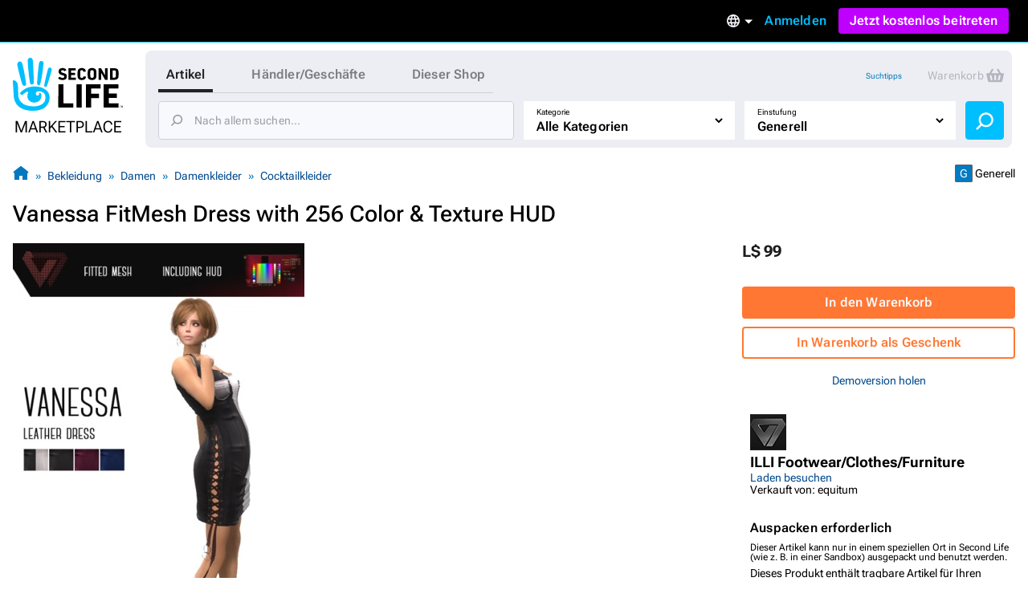

--- FILE ---
content_type: image/svg+xml
request_url: https://marketplace.secondlife.com/slm/icons/social/Instagram.svg
body_size: 846
content:
<svg width="20" height="21" fill="none" xmlns="http://www.w3.org/2000/svg" role="img">
  <path d="M0 10.947c0-5.522 4.477-10 10-10s10 4.478 10 10c0 5.523-4.477 10-10 10s-10-4.477-10-10Z" fill="url(#a)"></path>
  <mask id="b" style="mask-type:alpha" maskUnits="userSpaceOnUse" x="0" y="0" width="20" height="21">
    <path fill-rule="evenodd" clip-rule="evenodd" d="M0 10.947c0-5.522 4.477-10 10-10s10 4.478 10 10c0 5.523-4.477 10-10 10s-10-4.477-10-10Z" fill="#fff"></path>
  </mask>
  <g mask="url(#b)">
    <path fill-rule="evenodd" clip-rule="evenodd" d="M10 5.614c-1.448 0-1.63.006-2.199.032-.568.026-.955.116-1.294.248-.351.136-.649.319-.945.615a2.618 2.618 0 0 0-.616.945c-.132.34-.222.727-.247 1.294-.026.57-.032.751-.032 2.2 0 1.448.006 1.63.032 2.198.026.568.116.955.248 1.295.136.35.318.648.615.944.296.297.594.48.944.616.34.132.727.222 1.295.248.569.026.75.032 2.199.032 1.448 0 1.63-.006 2.198-.032.568-.026.956-.116 1.295-.248.351-.136.648-.319.945-.616.296-.296.478-.594.615-.944.131-.34.221-.727.248-1.295.025-.569.032-.75.032-2.199 0-1.448-.007-1.63-.032-2.199-.027-.567-.117-.955-.248-1.294a2.618 2.618 0 0 0-.615-.945 2.607 2.607 0 0 0-.945-.615c-.34-.132-.728-.222-1.295-.248-.57-.026-.75-.032-2.2-.032H10Zm-.478.961H10c1.424 0 1.593.005 2.155.03.52.025.803.112.99.185.25.096.427.212.614.398.186.187.302.365.399.614.073.188.16.47.183.99.026.562.032.73.032 2.154s-.006 1.593-.032 2.155c-.023.52-.11.802-.183.99a1.65 1.65 0 0 1-.4.612 1.65 1.65 0 0 1-.612.4c-.188.073-.47.16-.99.183-.563.026-.732.031-2.156.031-1.424 0-1.593-.005-2.155-.03-.52-.025-.802-.112-.99-.185a1.652 1.652 0 0 1-.614-.399 1.653 1.653 0 0 1-.399-.613c-.073-.188-.16-.47-.183-.99-.026-.562-.031-.73-.031-2.155 0-1.424.005-1.592.03-2.155.024-.52.111-.802.184-.99.097-.249.213-.426.4-.613.186-.187.364-.302.613-.4.188-.073.47-.16.99-.183.492-.022.683-.029 1.677-.03v.001Zm2.685 1.526a.64.64 0 1 1 1.28 0 .64.64 0 0 1-1.28 0ZM10 8.209a2.739 2.739 0 1 0 0 5.478 2.739 2.739 0 0 0 0-5.478Zm1.778 2.739a1.778 1.778 0 1 0-3.555 0 1.778 1.778 0 0 0 3.555 0Z" fill="#fff"></path>
  </g>
  <defs>
    <linearGradient id="a" x1="10" y1="0.948" x2="10" y2="20.948" gradientUnits="userSpaceOnUse">
      <stop stop-color="#BF00FF"></stop>
      <stop offset="0.49" stop-color="#ED1C50"></stop>
      <stop offset="1" stop-color="#FFBF00"></stop>
    </linearGradient>
  </defs>
</svg>
